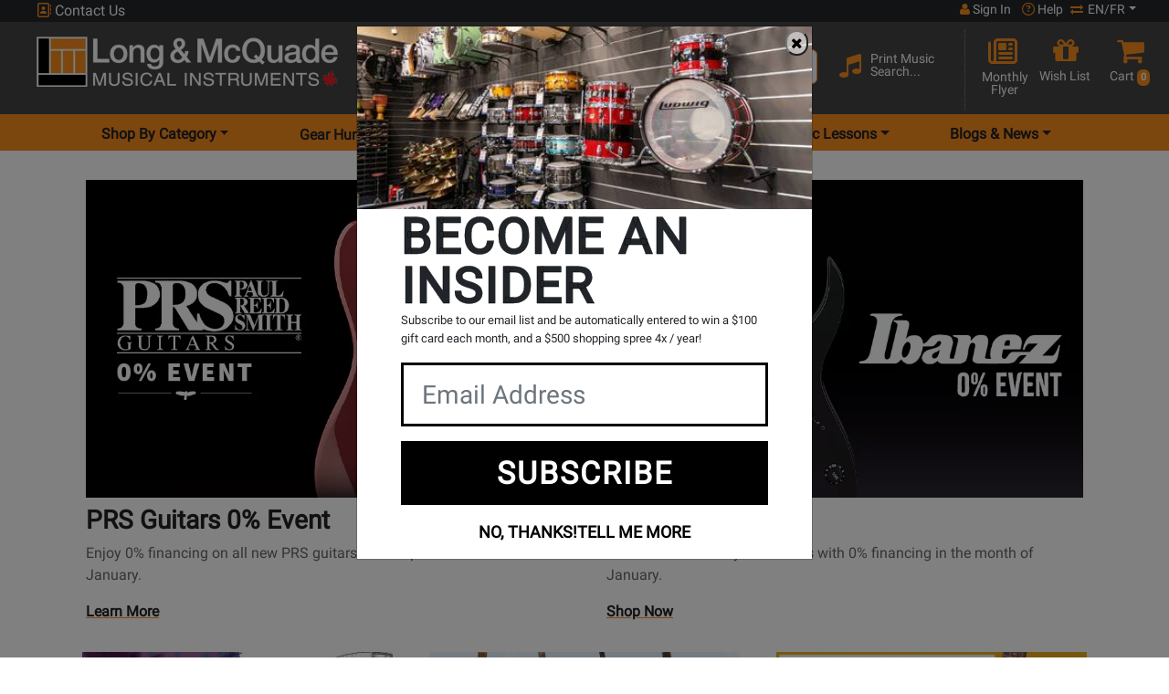

--- FILE ---
content_type: text/css
request_url: https://cdn.long-mcquade.com/css/font-awesome-5.8.1.min.css?v=3
body_size: 2752
content:
/*! * Font Awesome Free 5.8.1 by @fontawesome - https://fontawesome.com * License - https://fontawesome.com/license/free (Icons: CC BY 4.0, Fonts: SIL OFL 1.1, Code: MIT License) */.fa,.fab,.fal,.far,.fas{-moz-osx-font-smoothing:grayscale;-webkit-font-smoothing:antialiased;display:inline-block;font-style:normal;font-variant:normal;text-rendering:auto;line-height:1}.fa-2x{font-size:2em}.fa-3x{font-size:3em}.fa-address-book:before{content:"\f2b9"}.fa-address-card:before{content:"\f2bb"}.fa-adjust:before{content:"\f042"}.fa-adn:before{content:"\f170"}.fa-amazon:before{content:"\f270"}.fa-amazon-pay:before{content:"\f42c"}.fa-android:before{content:"\f17b"}.fa-angle-double-down:before{content:"\f103"}.fa-angle-double-left:before{content:"\f100"}.fa-angle-double-right:before{content:"\f101"}.fa-angle-double-up:before{content:"\f102"}.fa-angle-down:before{content:"\f107"}.fa-angle-left:before{content:"\f104"}.fa-angle-right:before{content:"\f105"}.fa-angle-up:before{content:"\f106"}.fa-app-store:before{content:"\f36f"}.fa-app-store-ios:before{content:"\f370"}.fa-apple:before{content:"\f179"}.fa-apple-alt:before{content:"\f5d1"}.fa-apple-pay:before{content:"\f415"}.fa-archive:before{content:"\f187"}.fa-arrow-alt-circle-down:before{content:"\f358"}.fa-arrow-alt-circle-left:before{content:"\f359"}.fa-arrow-alt-circle-right:before{content:"\f35a"}.fa-arrow-alt-circle-up:before{content:"\f35b"}.fa-arrow-circle-down:before{content:"\f0ab"}.fa-arrow-circle-left:before{content:"\f0a8"}.fa-arrow-circle-right:before{content:"\f0a9"}.fa-arrow-circle-up:before{content:"\f0aa"}.fa-arrow-down:before{content:"\f063"}.fa-arrow-left:before{content:"\f060"}.fa-arrow-right:before{content:"\f061"}.fa-arrow-up:before{content:"\f062"}.fa-arrows-alt:before{content:"\f0b2"}.fa-arrows-alt-h:before{content:"\f337"}.fa-arrows-alt-v:before{content:"\f338"}.fa-asterisk:before{content:"\f069"}.fa-at:before{content:"\f1fa"}.fa-aws:before{content:"\f375"}.fa-backward:before{content:"\f04a"}.fa-balance-scale:before{content:"\f24e"}.fa-ban:before{content:"\f05e"}.fa-bars:before{content:"\f0c9"}.fa-bell:before{content:"\f0f3"}.fa-bell-slash:before{content:"\f1f6"}.fa-bold:before{content:"\f032"}.fa-bolt:before{content:"\f0e7"}.fa-book:before{content:"\f02d"}.fa-book-open:before{content:"\f518"}.fa-book-reader:before{content:"\f5da"}.fa-bookmark:before{content:"\f02e"}.fa-box:before{content:"\f466"}.fa-box-open:before{content:"\f49e"}.fa-boxes:before{content:"\f468"}.fa-briefcase:before{content:"\f0b1"}.fa-buffer:before{content:"\f837"}.fa-building:before{content:"\f1ad"}.fa-business-time:before{content:"\f64a"}.fa-buysellads:before{content:"\f20d"}.fa-calculator:before{content:"\f1ec"}.fa-calendar:before{content:"\f133"}.fa-calendar-alt:before{content:"\f073"}.fa-calendar-check:before{content:"\f274"}.fa-calendar-day:before{content:"\f783"}.fa-calendar-minus:before{content:"\f272"}.fa-calendar-plus:before{content:"\f271"}.fa-calendar-times:before{content:"\f273"}.fa-calendar-week:before{content:"\f784"}.fa-camera:before{content:"\f030"}.fa-camera-retro:before{content:"\f083"}.fa-canadian-maple-leaf:before{content:"\f785"}.fa-capsules:before{content:"\f46b"}.fa-caret-down:before{content:"\f0d7"}.fa-caret-left:before{content:"\f0d9"}.fa-caret-right:before{content:"\f0da"}.fa-caret-square-down:before{content:"\f150"}.fa-caret-square-left:before{content:"\f191"}.fa-caret-square-right:before{content:"\f152"}.fa-caret-square-up:before{content:"\f151"}.fa-caret-up:before{content:"\f0d8"}.fa-cart-arrow-down:before{content:"\f218"}.fa-cart-plus:before{content:"\f217"}.fa-cash-register:before{content:"\f788"}.fa-cc-amazon-pay:before{content:"\f42d"}.fa-cc-amex:before{content:"\f1f3"}.fa-cc-apple-pay:before{content:"\f416"}.fa-cc-diners-club:before{content:"\f24c"}.fa-cc-discover:before{content:"\f1f2"}.fa-cc-jcb:before{content:"\f24b"}.fa-cc-mastercard:before{content:"\f1f1"}.fa-cc-paypal:before{content:"\f1f4"}.fa-cc-stripe:before{content:"\f1f5"}.fa-cc-visa:before{content:"\f1f0"}.fa-chalkboard:before{content:"\f51b"}.fa-chalkboard-teacher:before{content:"\f51c"}.fa-chart-area:before{content:"\f1fe"}.fa-chart-bar:before{content:"\f080"}.fa-chart-line:before{content:"\f201"}.fa-chart-pie:before{content:"\f200"}.fa-check:before{content:"\f00c"}.fa-check-circle:before{content:"\f058"}.fa-check-double:before{content:"\f560"}.fa-check-square:before{content:"\f14a"}.fa-chevron-circle-down:before{content:"\f13a"}.fa-chevron-circle-left:before{content:"\f137"}.fa-chevron-circle-right:before{content:"\f138"}.fa-chevron-circle-up:before{content:"\f139"}.fa-chevron-down:before{content:"\f078"}.fa-chevron-left:before{content:"\f053"}.fa-chevron-right:before{content:"\f054"}.fa-chevron-up:before{content:"\f077"}.fa-circle:before{content:"\f111"}.fa-circle-notch:before{content:"\f1ce"}.fa-city:before{content:"\f64f"}.fa-clipboard:before{content:"\f328"}.fa-clipboard-check:before{content:"\f46c"}.fa-clipboard-list:before{content:"\f46d"}.fa-clock:before{content:"\f017"}.fa-cog:before{content:"\f013"}.fa-cogs:before{content:"\f085"}.fa-coins:before{content:"\f51e"}.fa-columns:before{content:"\f0db"}.fa-comment:before{content:"\f075"}.fa-comment-alt:before{content:"\f27a"}.fa-comment-dollar:before{content:"\f651"}.fa-comment-dots:before{content:"\f4ad"}.fa-comment-medical:before{content:"\f7f5"}.fa-comment-slash:before{content:"\f4b3"}.fa-comments:before{content:"\f086"}.fa-cookie:before{content:"\f563"}.fa-cookie-bite:before{content:"\f564"}.fa-copy:before{content:"\f0c5"}.fa-copyright:before{content:"\f1f9"}.fa-credit-card:before{content:"\f09d"}.fa-directions:before{content:"\f5eb"}.fa-dollar-sign:before{content:"\f155"}.fa-dolly:before{content:"\f472"}.fa-dolly-flatbed:before{content:"\f474"}.fa-donate:before{content:"\f4b9"}.fa-download:before{content:"\f019"}.fa-drum:before{content:"\f569"}.fa-drum-steelpan:before{content:"\f56a"}.fa-drumstick-bite:before{content:"\f6d7"}.fa-envelope:before{content:"\f0e0"}.fa-envelope-open:before{content:"\f2b6"}.fa-envelope-open-text:before{content:"\f658"}.fa-envelope-square:before{content:"\f199"}.fa-equals:before{content:"\f52c"}.fa-exchange-alt:before{content:"\f362"}.fa-exclamation:before{content:"\f12a"}.fa-exclamation-circle:before{content:"\f06a"}.fa-exclamation-triangle:before{content:"\f071"}.fa-expand:before{content:"\f065"}.fa-expand-arrows-alt:before{content:"\f31e"}.fa-facebook:before{content:"\f09a"}.fa-facebook-f:before{content:"\f39e"}.fa-facebook-messenger:before{content:"\f39f"}.fa-facebook-square:before{content:"\f082"}.fa-fast-backward:before{content:"\f049"}.fa-fast-forward:before{content:"\f050"}.fa-fax:before{content:"\f1ac"}.fa-fedex:before{content:"\f797"}.fa-file:before{content:"\f15b"}.fa-file-alt:before{content:"\f15c"}.fa-file-archive:before{content:"\f1c6"}.fa-file-audio:before{content:"\f1c7"}.fa-file-code:before{content:"\f1c9"}.fa-file-contract:before{content:"\f56c"}.fa-file-csv:before{content:"\f6dd"}.fa-file-download:before{content:"\f56d"}.fa-file-excel:before{content:"\f1c3"}.fa-file-export:before{content:"\f56e"}.fa-file-image:before{content:"\f1c5"}.fa-file-import:before{content:"\f56f"}.fa-file-invoice:before{content:"\f570"}.fa-file-invoice-dollar:before{content:"\f571"}.fa-file-pdf:before{content:"\f1c1"}.fa-file-powerpoint:before{content:"\f1c4"}.fa-file-prescription:before{content:"\f572"}.fa-file-signature:before{content:"\f573"}.fa-file-upload:before{content:"\f574"}.fa-file-video:before{content:"\f1c8"}.fa-file-word:before{content:"\f1c2"}.fa-filter:before{content:"\f0b0"}.fa-flag:before{content:"\f024"}.fa-folder:before{content:"\f07b"}.fa-forward:before{content:"\f04e"}.fa-gift:before{content:"\f06b"}.fa-gifts:before{content:"\f79c"}.fa-globe:before{content:"\f0ac"}.fa-google:before{content:"\f1a0"}.fa-google-play:before{content:"\f3ab"}.fa-google-wallet:before{content:"\f1ee"}.fa-guitar:before{content:"\f7a6"}.fa-hamburger:before{content:"\f805"}.fa-hashtag:before{content:"\f292"}.fa-headphones:before{content:"\f025"}.fa-headphones-alt:before{content:"\f58f"}.fa-headset:before{content:"\f590"}.fa-heart:before{content:"\f004"}.fa-history:before{content:"\f1da"}.fa-home:before{content:"\f015"}.fa-info:before{content:"\f129"}.fa-info-circle:before{content:"\f05a"}.fa-instagram:before{content:"\f16d"}.fa-language:before{content:"\f1ab"}.fa-location-arrow:before{content:"\f124"}.fa-lock:before{content:"\f023"}.fa-lock-open:before{content:"\f3c1"}.fa-map:before{content:"\f279"}.fa-map-marked:before{content:"\f59f"}.fa-map-marked-alt:before{content:"\f5a0"}.fa-map-marker:before{content:"\f041"}.fa-map-marker-alt:before{content:"\f3c5"}.fa-map-pin:before{content:"\f276"}.fa-map-signs:before{content:"\f277"}.fa-microphone:before{content:"\f130"}.fa-microphone-alt:before{content:"\f3c9"}.fa-microphone-alt-slash:before{content:"\f539"}.fa-microphone-slash:before{content:"\f131"}.fa-minus:before{content:"\f068"}.fa-minus-circle:before{content:"\f056"}.fa-minus-square:before{content:"\f146"}.fa-mobile:before{content:"\f10b"}.fa-mobile-alt:before{content:"\f3cd"}.fa-money-bill:before{content:"\f0d6"}.fa-money-bill-alt:before{content:"\f3d1"}.fa-money-bill-wave:before{content:"\f53a"}.fa-money-bill-wave-alt:before{content:"\f53b"}.fa-money-check:before{content:"\f53c"}.fa-money-check-alt:before{content:"\f53d"}.fa-music:before{content:"\f001"}.fa-newspaper:before{content:"\f1ea"}.fa-pagelines:before{content:"\f18c"}.fa-paste:before{content:"\f0ea"}.fa-pause:before{content:"\f04c"}.fa-pause-circle:before{content:"\f28b"}.fa-paypal:before{content:"\f1ed"}.fa-phone:before{content:"\f095"}.fa-phone-slash:before{content:"\f3dd"}.fa-phone-square:before{content:"\f098"}.fa-phone-volume:before{content:"\f2a0"}.fa-pinterest:before{content:"\f0d2"}.fa-pinterest-p:before{content:"\f231"}.fa-pinterest-square:before{content:"\f0d3"}.fa-play:before{content:"\f04b"}.fa-play-circle:before{content:"\f144"}.fa-plus:before{content:"\f067"}.fa-plus-circle:before{content:"\f055"}.fa-plus-square:before{content:"\f0fe"}.fa-print:before{content:"\f02f"}.fa-question:before{content:"\f128"}.fa-question-circle:before{content:"\f059"}.fa-redo:before{content:"\f01e"}.fa-redo-alt:before{content:"\f2f9"}.fa-registered:before{content:"\f25d"}.fa-reply:before{content:"\f3e5"}.fa-reply-all:before{content:"\f122"}.fa-replyd:before{content:"\f3e6"}.fa-retweet:before{content:"\f079"}.fa-rss:before{content:"\f09e"}.fa-rss-square:before{content:"\f143"}.fa-save:before{content:"\f0c7"}.fa-school:before{content:"\f549"}.fa-screwdriver:before{content:"\f54a"}.fa-search:before{content:"\f002"}.fa-share:before{content:"\f064"}.fa-share-alt:before{content:"\f1e0"}.fa-share-alt-square:before{content:"\f1e1"}.fa-share-square:before{content:"\f14d"}.fa-shipping-fast:before{content:"\f48b"}.fa-shopping-bag:before{content:"\f290"}.fa-shopping-basket:before{content:"\f291"}.fa-shopping-cart:before{content:"\f07a"}.fa-sign:before{content:"\f4d9"}.fa-sign-in-alt:before{content:"\f2f6"}.fa-sign-out-alt:before{content:"\f2f5"}.fa-sort:before{content:"\f0dc"}.fa-sort-numeric-down:before{content:"\f162"}.fa-sort-numeric-up:before{content:"\f163"}.fa-spinner:before{content:"\f110"}.fa-square:before{content:"\f0c8"}.fa-square-full:before{content:"\f45c"}.fa-star:before{content:"\f005"}.fa-star-half:before{content:"\f089"}.fa-star-half-alt:before{content:"\f5c0"}.fa-step-backward:before{content:"\f048"}.fa-step-forward:before{content:"\f051"}.fa-stop:before{content:"\f04d"}.fa-stop-circle:before{content:"\f28d"}.fa-store:before{content:"\f54e"}.fa-store-alt:before{content:"\f54f"}.fa-street-view:before{content:"\f21d"}.fa-strikethrough:before{content:"\f0cc"}.fa-sync:before{content:"\f021"}.fa-sync-alt:before{content:"\f2f1"}.fa-thumbs-down:before{content:"\f165"}.fa-thumbs-up:before{content:"\f164"}.fa-thumbtack:before{content:"\f08d"}.fa-times:before{content:"\f00d"}.fa-times-circle:before{content:"\f057"}.fa-tools:before{content:"\f7d9"}.fa-trademark:before{content:"\f25c"}.fa-truck:before{content:"\f0d1"}.fa-truck-moving:before{content:"\f4df"}.fa-twitter:before{content:"\f099"}.fa-twitter-square:before{content:"\f081"}.fa-undo:before{content:"\f0e2"}.fa-undo-alt:before{content:"\f2ea"}.fa-user:before{content:"\f007"}.fa-user-alt:before{content:"\f406"}.fa-users:before{content:"\f0c0"}.fa-video:before{content:"\f03d"}.fa-wrench:before{content:"\f0ad"}.fa-youtube:before{content:"\f167"}.fa-youtube-square:before{content:"\f431"}@font-face{font-family:"Font Awesome 5 Brands";font-style:normal;font-weight:400;font-display:swap;src:url(../webfonts/fa-brands-400.eot);src:url(../webfonts/fa-brands-400.eot?#iefix) format("embedded-opentype"),url(../webfonts/fa-brands-400.woff2) format("woff2"),url(../webfonts/fa-brands-400.woff) format("woff"),url(../webfonts/fa-brands-400.ttf) format("truetype"),url(../webfonts/fa-brands-400.svg#fontawesome) format("svg")}.fab{font-family:"Font Awesome 5 Brands"}@font-face{font-family:"Font Awesome 5 Free";font-style:normal;font-weight:400;font-display:swap;src:url(../webfonts/fa-regular-400.eot);src:url(../webfonts/fa-regular-400.eot?#iefix) format("embedded-opentype"),url(../webfonts/fa-regular-400.woff2) format("woff2"),url(../webfonts/fa-regular-400.woff) format("woff"),url(../webfonts/fa-regular-400.ttf) format("truetype"),url(../webfonts/fa-regular-400.svg#fontawesome) format("svg")}.far{font-weight:400}@font-face{font-family:"Font Awesome 5 Free";font-style:normal;font-weight:900;font-display:swap;src:url(../webfonts/fa-solid-900.eot);src:url(../webfonts/fa-solid-900.eot?#iefix) format("embedded-opentype"),url(../webfonts/fa-solid-900.woff2) format("woff2"),url(../webfonts/fa-solid-900.woff) format("woff"),url(../webfonts/fa-solid-900.ttf) format("truetype"),url(../webfonts/fa-solid-900.svg#fontawesome) format("svg")}.fa,.far,.fas{font-family:"Font Awesome 5 Free"}.fa,.fas{font-weight:900}